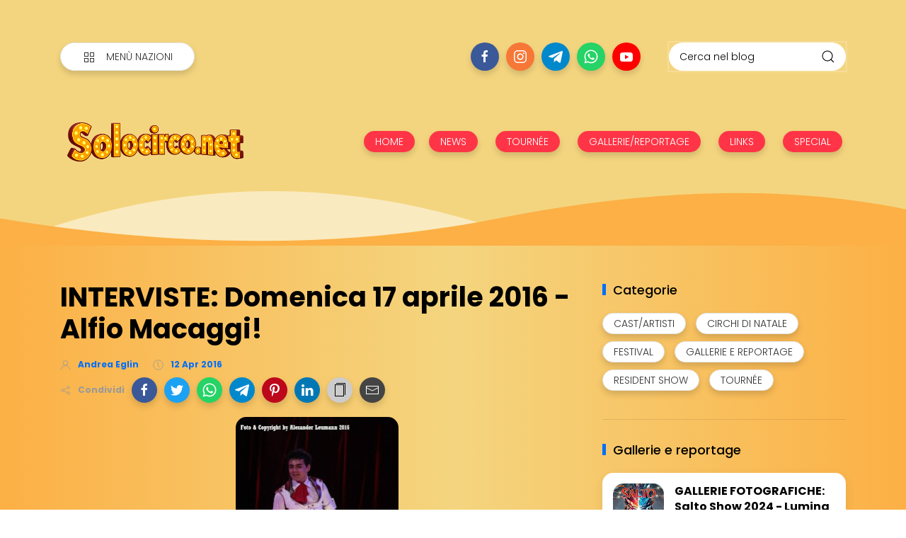

--- FILE ---
content_type: text/javascript; charset=UTF-8
request_url: https://www.solocirco.net/feeds/posts/default?alt=json-in-script&max-results=5&category=Gallerie%20e%20reportage&callback=jQuery360030778865985155446_1764362614855&_=1764362614856
body_size: 3769
content:
// API callback
jQuery360030778865985155446_1764362614855({"version":"1.0","encoding":"UTF-8","feed":{"xmlns":"http://www.w3.org/2005/Atom","xmlns$openSearch":"http://a9.com/-/spec/opensearchrss/1.0/","xmlns$blogger":"http://schemas.google.com/blogger/2008","xmlns$georss":"http://www.georss.org/georss","xmlns$gd":"http://schemas.google.com/g/2005","xmlns$thr":"http://purl.org/syndication/thread/1.0","id":{"$t":"tag:blogger.com,1999:blog-104166603861559466"},"updated":{"$t":"2025-11-28T20:00:00.974+01:00"},"category":[{"term":"Svizzera"},{"term":"Germania"},{"term":"Circhi di Natale"},{"term":"Europa"},{"term":"Festival"},{"term":"Gallerie e reportage"},{"term":"Francia"},{"term":"Italia"},{"term":"Tournée"},{"term":"Cast\/artisti"},{"term":"Austria"},{"term":"Cirque du Soleil"},{"term":"Gallerie svizzera"},{"term":"Nord Europa"},{"term":"Resident show"},{"term":"Parchi divertimento"},{"term":"Mondo"},{"term":"online"},{"term":"video"},{"term":"Resto d'Europa"},{"term":"Solocirco"},{"term":"Gallerie festival"},{"term":"Monte Carlo"},{"term":"Spagna\/Portogallo"},{"term":"Gallerie natale"},{"term":"Spagna"},{"term":"Danimarca"},{"term":"Stati Uniti"},{"term":"TV"},{"term":"Ungheria"},{"term":"Gran Bretagna"},{"term":"Paesi Bassi"},{"term":"Gallerie germania"},{"term":"Speciale"},{"term":"News"},{"term":"Gallerie resto d'Europa"},{"term":"Zoo"},{"term":"altro"},{"term":"Norvegia"},{"term":"Gallerie italia"},{"term":"Teatro"},{"term":"Belgio"},{"term":"Gallerie Spagna\/Portogallo"},{"term":"Gallerie francia"},{"term":"Repubblica Ceca"},{"term":"Russia"},{"term":"Ucraina"},{"term":"Alegria"},{"term":"Finlandia"},{"term":"Gallerie mondo"},{"term":"Irlanda"},{"term":"Luzia"},{"term":"Beneficenza"},{"term":"Bulgaria"},{"term":"Canada"},{"term":"Crystal"},{"term":"Drawn to life"},{"term":"Gallerie austria"},{"term":"Gallerie nord europa"},{"term":"Joya"},{"term":"Kooza"},{"term":"Kurios"},{"term":"Lussemburgo"},{"term":"Ovo"},{"term":"Paesi Arabi"},{"term":"Polonia"},{"term":"Repubblica Dominicana"},{"term":"Scuole di Circo"},{"term":"Storia"},{"term":"Svezia"},{"term":"Totem"},{"term":"Volta"},{"term":"Zumanity"},{"term":"webcam"}],"title":{"type":"text","$t":"solocirco.net"},"subtitle":{"type":"html","$t":"Solocirco.net"},"link":[{"rel":"http://schemas.google.com/g/2005#feed","type":"application/atom+xml","href":"https:\/\/www.solocirco.net\/feeds\/posts\/default"},{"rel":"self","type":"application/atom+xml","href":"https:\/\/www.blogger.com\/feeds\/104166603861559466\/posts\/default?alt=json-in-script\u0026max-results=5\u0026category=Gallerie+e+reportage"},{"rel":"alternate","type":"text/html","href":"https:\/\/www.solocirco.net\/search\/label\/Gallerie%20e%20reportage"},{"rel":"hub","href":"http://pubsubhubbub.appspot.com/"},{"rel":"next","type":"application/atom+xml","href":"https:\/\/www.blogger.com\/feeds\/104166603861559466\/posts\/default?alt=json-in-script\u0026start-index=6\u0026max-results=5\u0026category=Gallerie+e+reportage"}],"author":[{"name":{"$t":"Andrea Eglin"},"uri":{"$t":"http:\/\/www.blogger.com\/profile\/08126329843143792649"},"email":{"$t":"noreply@blogger.com"},"gd$image":{"rel":"http://schemas.google.com/g/2005#thumbnail","width":"32","height":"32","src":"\/\/blogger.googleusercontent.com\/img\/b\/R29vZ2xl\/AVvXsEiRBFaf4WMcVwheEXtfMrp1ghmq6LsWgnBUH7hKQ31_oIpMlRBZHzwwkPg2I-PXhGosiLqiclMCkWvjmXf7QbZ0T2vehIgPeDdw69PabrHVouFf9Qj8nqm_8-iyG_iMvpM\/s220\/solocircoxsempre+%28logo+2%29.jpg"}}],"generator":{"version":"7.00","uri":"http://www.blogger.com","$t":"Blogger"},"openSearch$totalResults":{"$t":"104"},"openSearch$startIndex":{"$t":"1"},"openSearch$itemsPerPage":{"$t":"5"},"entry":[{"id":{"$t":"tag:blogger.com,1999:blog-104166603861559466.post-6282194187877645647"},"published":{"$t":"2024-12-18T17:40:00.009+01:00"},"updated":{"$t":"2025-11-28T17:55:07.855+01:00"},"category":[{"scheme":"http://www.blogger.com/atom/ns#","term":"Gallerie e reportage"},{"scheme":"http://www.blogger.com/atom/ns#","term":"Gallerie natale"},{"scheme":"http://www.blogger.com/atom/ns#","term":"Gallerie svizzera"},{"scheme":"http://www.blogger.com/atom/ns#","term":"News"},{"scheme":"http://www.blogger.com/atom/ns#","term":"Svizzera"}],"title":{"type":"text","$t":"GALLERIE FOTOGRAFICHE: Salto Show 2024 - Lumina"},"summary":{"type":"text","$t":"Vi proponiamo le immagini dello spettacolo Lumina di Salto, il circo di Natale portato in scena da Gregory Knie, che racconta una storia di colori in uno spettacolo circense di altissimo livello, come ci ha abituati ogni anno \"Salto Show\".Lumina sarà in scena a Kloten, nella periferia di Zurigo (CH), fino al prossimo 31 dicembre 2024.www.saltoshow.chClicca sulle immagini per ingrandirle e "},"link":[{"rel":"edit","type":"application/atom+xml","href":"https:\/\/www.blogger.com\/feeds\/104166603861559466\/posts\/default\/6282194187877645647"},{"rel":"self","type":"application/atom+xml","href":"https:\/\/www.blogger.com\/feeds\/104166603861559466\/posts\/default\/6282194187877645647"},{"rel":"alternate","type":"text/html","href":"https:\/\/www.solocirco.net\/2024\/12\/vi-proponiamo-le-immagini-dello.html","title":"GALLERIE FOTOGRAFICHE: Salto Show 2024 - Lumina"}],"author":[{"name":{"$t":"Andrea Eglin"},"uri":{"$t":"http:\/\/www.blogger.com\/profile\/08126329843143792649"},"email":{"$t":"noreply@blogger.com"},"gd$image":{"rel":"http://schemas.google.com/g/2005#thumbnail","width":"32","height":"32","src":"\/\/blogger.googleusercontent.com\/img\/b\/R29vZ2xl\/AVvXsEiRBFaf4WMcVwheEXtfMrp1ghmq6LsWgnBUH7hKQ31_oIpMlRBZHzwwkPg2I-PXhGosiLqiclMCkWvjmXf7QbZ0T2vehIgPeDdw69PabrHVouFf9Qj8nqm_8-iyG_iMvpM\/s220\/solocircoxsempre+%28logo+2%29.jpg"}}],"media$thumbnail":{"xmlns$media":"http://search.yahoo.com/mrss/","url":"https:\/\/blogger.googleusercontent.com\/img\/b\/R29vZ2xl\/AVvXsEgZn7pMnL6nWr4PZet0iMhVPHB9h6m-mewmrwwyby8otmjKq5mNSLPzcHZwA1LT7gRMl1pAj_MwaaZnYc_CSec9BoK_FKmbaqDJ0RbkC2IL95Hg7Th_snGm6vpuIXyJBgMdFRqVDtLE3afjL2Qt3MTELE9jegL8rVEdR3M26fzNwIy1_p8PdvQRHdoNlaY\/s72-c\/unnamed.jpg","height":"72","width":"72"}},{"id":{"$t":"tag:blogger.com,1999:blog-104166603861559466.post-1858815215130876406"},"published":{"$t":"2022-09-25T13:04:00.012+02:00"},"updated":{"$t":"2025-10-29T15:58:33.333+01:00"},"category":[{"scheme":"http://www.blogger.com/atom/ns#","term":"Festival"},{"scheme":"http://www.blogger.com/atom/ns#","term":"Gallerie e reportage"},{"scheme":"http://www.blogger.com/atom/ns#","term":"Gallerie festival"},{"scheme":"http://www.blogger.com/atom/ns#","term":"Italia"}],"title":{"type":"text","$t":"2° SALIERI CIRCUS AWARD (I): Il secondo spettacolo di selezione"},"summary":{"type":"text","$t":"Anche lo spettacolo B della seconda edizione del Salieri Circus Award, in scena venerdì 23 settembre 2022, ha avuto il preshow di \"Pass Pass\", il \"mimo-disturbatore\" mentre il pubblico in sala si accomandava ai propri posti. È solo un breve assaggio della sua arte in quanto, quest’artista ha un proprio spettacolo teatrale che per tanti anni era in programma a Gardaland. Successivamente, come per "},"link":[{"rel":"edit","type":"application/atom+xml","href":"https:\/\/www.blogger.com\/feeds\/104166603861559466\/posts\/default\/1858815215130876406"},{"rel":"self","type":"application/atom+xml","href":"https:\/\/www.blogger.com\/feeds\/104166603861559466\/posts\/default\/1858815215130876406"},{"rel":"alternate","type":"text/html","href":"https:\/\/www.solocirco.net\/2022\/09\/2-salieri-circus-award-i-il-secondo.html","title":"2° SALIERI CIRCUS AWARD (I): Il secondo spettacolo di selezione"}],"author":[{"name":{"$t":"Andrea Eglin"},"uri":{"$t":"http:\/\/www.blogger.com\/profile\/08126329843143792649"},"email":{"$t":"noreply@blogger.com"},"gd$image":{"rel":"http://schemas.google.com/g/2005#thumbnail","width":"32","height":"32","src":"\/\/blogger.googleusercontent.com\/img\/b\/R29vZ2xl\/AVvXsEiRBFaf4WMcVwheEXtfMrp1ghmq6LsWgnBUH7hKQ31_oIpMlRBZHzwwkPg2I-PXhGosiLqiclMCkWvjmXf7QbZ0T2vehIgPeDdw69PabrHVouFf9Qj8nqm_8-iyG_iMvpM\/s220\/solocircoxsempre+%28logo+2%29.jpg"}}],"media$thumbnail":{"xmlns$media":"http://search.yahoo.com/mrss/","url":"https:\/\/blogger.googleusercontent.com\/img\/b\/R29vZ2xl\/AVvXsEgO37dKsBqbmf1VmcgFX6j5isQmeLU1BLTXWWLzPQrki60cNjXaiBI18r3dg1ZaigQ4jOQPVJ1LF45hkXT8Kh49-WwuaUUw_5FUuUwgrA3WvfusXQndprmf0StNEzhuvE-xRWUjczB8LPl1qSgDoTytl51fANVgrnejixNhY2jUXFutQFhy-eKQMvdx\/s72-c\/IMG-20220924-WA0008.jpg","height":"72","width":"72"}},{"id":{"$t":"tag:blogger.com,1999:blog-104166603861559466.post-1920625829721832331"},"published":{"$t":"2022-09-24T00:30:00.076+02:00"},"updated":{"$t":"2025-10-29T15:58:43.794+01:00"},"category":[{"scheme":"http://www.blogger.com/atom/ns#","term":"Festival"},{"scheme":"http://www.blogger.com/atom/ns#","term":"Gallerie e reportage"},{"scheme":"http://www.blogger.com/atom/ns#","term":"Gallerie festival"},{"scheme":"http://www.blogger.com/atom/ns#","term":"Italia"}],"title":{"type":"text","$t":"2° SALIERI CIRCUS AWARD (I): Il primo spettacolo di selezione"},"summary":{"type":"text","$t":"Giovedì 22 ottobre ha preso inizio a Legnago la seconda edizione del Salieri Circus Award, l’unico a fondere la musica classica alle arti circensi. La sfida è stata lanciata l'anno scorso dalla Famiglia Giarola, senza ombra di dubbio una cosa molto sfidante, che però alla fine della prima edizione 2021 avevo trovato larghi consensi sia del pubblico, sia dei tecnici del settore. Forti "},"link":[{"rel":"edit","type":"application/atom+xml","href":"https:\/\/www.blogger.com\/feeds\/104166603861559466\/posts\/default\/1920625829721832331"},{"rel":"self","type":"application/atom+xml","href":"https:\/\/www.blogger.com\/feeds\/104166603861559466\/posts\/default\/1920625829721832331"},{"rel":"alternate","type":"text/html","href":"https:\/\/www.solocirco.net\/2022\/09\/2-salieri-circus-award-i-il-primo.html","title":"2° SALIERI CIRCUS AWARD (I): Il primo spettacolo di selezione"}],"author":[{"name":{"$t":"Andrea Eglin"},"uri":{"$t":"http:\/\/www.blogger.com\/profile\/08126329843143792649"},"email":{"$t":"noreply@blogger.com"},"gd$image":{"rel":"http://schemas.google.com/g/2005#thumbnail","width":"32","height":"32","src":"\/\/blogger.googleusercontent.com\/img\/b\/R29vZ2xl\/AVvXsEiRBFaf4WMcVwheEXtfMrp1ghmq6LsWgnBUH7hKQ31_oIpMlRBZHzwwkPg2I-PXhGosiLqiclMCkWvjmXf7QbZ0T2vehIgPeDdw69PabrHVouFf9Qj8nqm_8-iyG_iMvpM\/s220\/solocircoxsempre+%28logo+2%29.jpg"}}],"media$thumbnail":{"xmlns$media":"http://search.yahoo.com/mrss/","url":"https:\/\/blogger.googleusercontent.com\/img\/b\/R29vZ2xl\/AVvXsEimF-Mu6NFmOGbGVp8XdZa9Y9aXQe2Q3gfeXiDPsmqhiKs7HMV0YUonpYHiK98mnSqeJlMyZSnT4JPqbKnYpt_CWyGgBWeOCuTBE6A6b1NnB0jECfaC9vMV91-6mR-97lvg3jqyO3vujCFdr50RP467LiWBznbDGI1NvxAtzV2VvxoWKqliPt3Uep9i\/s72-c\/IMG-20220923-WA0002.jpg","height":"72","width":"72"}},{"id":{"$t":"tag:blogger.com,1999:blog-104166603861559466.post-2741805932431965913"},"published":{"$t":"2022-09-11T10:00:00.004+02:00"},"updated":{"$t":"2025-10-29T18:36:11.625+01:00"},"category":[{"scheme":"http://www.blogger.com/atom/ns#","term":"Cast\/artisti"},{"scheme":"http://www.blogger.com/atom/ns#","term":"Gallerie e reportage"}],"title":{"type":"text","$t":"INTERVISTA CON VICTOR ROSSI"},"summary":{"type":"text","$t":"Oggi vi presentiamo un’intervista con l’amico Victor Rossi, registrata alcuni mesi fa a Firburgo mentre rappresentava Mr. Gondola nello spettacolo 2022 “Limbes” del Cirque Starlight (CH).www.rossivictor.cominstagram.com\/victor_rossi_officialVictor Rossi fa parte dell’8a generazione di artisti circensi: il suo ramo dell’albero genealogico conta per lo più clown e comici e l’antenato Diego Rossi, "},"link":[{"rel":"edit","type":"application/atom+xml","href":"https:\/\/www.blogger.com\/feeds\/104166603861559466\/posts\/default\/2741805932431965913"},{"rel":"self","type":"application/atom+xml","href":"https:\/\/www.blogger.com\/feeds\/104166603861559466\/posts\/default\/2741805932431965913"},{"rel":"alternate","type":"text/html","href":"https:\/\/www.solocirco.net\/2022\/09\/intervista-con-victor-rossi.html","title":"INTERVISTA CON VICTOR ROSSI"}],"author":[{"name":{"$t":"Andrea Eglin"},"uri":{"$t":"http:\/\/www.blogger.com\/profile\/08126329843143792649"},"email":{"$t":"noreply@blogger.com"},"gd$image":{"rel":"http://schemas.google.com/g/2005#thumbnail","width":"32","height":"32","src":"\/\/blogger.googleusercontent.com\/img\/b\/R29vZ2xl\/AVvXsEiRBFaf4WMcVwheEXtfMrp1ghmq6LsWgnBUH7hKQ31_oIpMlRBZHzwwkPg2I-PXhGosiLqiclMCkWvjmXf7QbZ0T2vehIgPeDdw69PabrHVouFf9Qj8nqm_8-iyG_iMvpM\/s220\/solocircoxsempre+%28logo+2%29.jpg"}}],"media$thumbnail":{"xmlns$media":"http://search.yahoo.com/mrss/","url":"https:\/\/blogger.googleusercontent.com\/img\/b\/R29vZ2xl\/AVvXsEjgNqwVtR5CzyzUNcSnbdH-jCCWFS3Ip7ShLuZZ7yHq9R2UjFcRlQ3aqMMzJyZug8M3xqnfRAfH_L68lJ_09FAGijDTc9QOIJtMT18umSgQ9yGGMn1zf1wykPuXBc3U9tZwP5w6tQA-fwy8nm8Hf34gbqOQIZmR3yUjieL95arntnF5mcLeLkFqx8RA\/s72-c\/Victor_Rossi.JPG","height":"72","width":"72"}},{"id":{"$t":"tag:blogger.com,1999:blog-104166603861559466.post-6458685516277585266"},"published":{"$t":"2022-09-06T15:30:00.015+02:00"},"updated":{"$t":"2025-11-27T13:00:07.605+01:00"},"category":[{"scheme":"http://www.blogger.com/atom/ns#","term":"Gallerie e reportage"},{"scheme":"http://www.blogger.com/atom/ns#","term":"Gallerie svizzera"},{"scheme":"http://www.blogger.com/atom/ns#","term":"Svizzera"}],"title":{"type":"text","$t":"CIRCUS MONTI (CH): Il montaggio a Windisch"},"summary":{"type":"text","$t":"Il Circus Monti ha debuttato un mese fa con la nuova stagione che lo vedrà in tournée per tutta la Svizzera tedesca nei prossimi mesi. Poche settimane fa gli show si sono presentati al pubblico di Windisch, una città del Canton Argovia che offre al mondo circense una delle più belle piazze della Svizzera.Ecco che il Circus Monti ha condiviso con noi un video di 3 minuti in cui possiamo vedere il "},"link":[{"rel":"edit","type":"application/atom+xml","href":"https:\/\/www.blogger.com\/feeds\/104166603861559466\/posts\/default\/6458685516277585266"},{"rel":"self","type":"application/atom+xml","href":"https:\/\/www.blogger.com\/feeds\/104166603861559466\/posts\/default\/6458685516277585266"},{"rel":"alternate","type":"text/html","href":"https:\/\/www.solocirco.net\/2022\/09\/circus-monti-ch-il-montaggio-windisch.html","title":"CIRCUS MONTI (CH): Il montaggio a Windisch"}],"author":[{"name":{"$t":"Andrea Eglin"},"uri":{"$t":"http:\/\/www.blogger.com\/profile\/08126329843143792649"},"email":{"$t":"noreply@blogger.com"},"gd$image":{"rel":"http://schemas.google.com/g/2005#thumbnail","width":"32","height":"32","src":"\/\/blogger.googleusercontent.com\/img\/b\/R29vZ2xl\/AVvXsEiRBFaf4WMcVwheEXtfMrp1ghmq6LsWgnBUH7hKQ31_oIpMlRBZHzwwkPg2I-PXhGosiLqiclMCkWvjmXf7QbZ0T2vehIgPeDdw69PabrHVouFf9Qj8nqm_8-iyG_iMvpM\/s220\/solocircoxsempre+%28logo+2%29.jpg"}}],"media$thumbnail":{"xmlns$media":"http://search.yahoo.com/mrss/","url":"https:\/\/img.youtube.com\/vi\/DbckpRuyBDE\/default.jpg","height":"72","width":"72"}}]}});